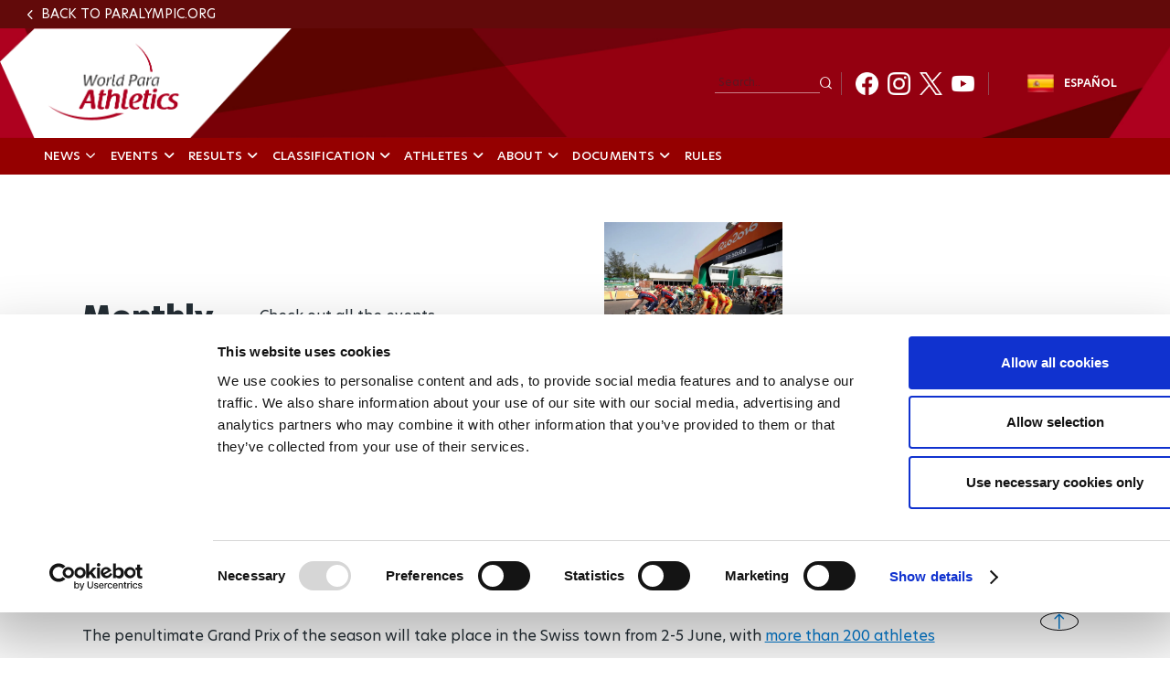

--- FILE ---
content_type: text/html; charset=UTF-8
request_url: https://www.paralympic.org/news/monthly-preview-june-2017
body_size: 18437
content:

















<!DOCTYPE html>
<html lang="en" dir="ltr" prefix="content: http://purl.org/rss/1.0/modules/content/  dc: http://purl.org/dc/terms/  foaf: http://xmlns.com/foaf/0.1/  og: http://ogp.me/ns#  rdfs: http://www.w3.org/2000/01/rdf-schema#  schema: http://schema.org/  sioc: http://rdfs.org/sioc/ns#  sioct: http://rdfs.org/sioc/types#  skos: http://www.w3.org/2004/02/skos/core#  xsd: http://www.w3.org/2001/XMLSchema# ">
  <head>
  
    <!-- Google Consent Mode -->
    <script data-cookieconsent="ignore">
        window.dataLayer = window.dataLayer || [];
        function gtag() {
            dataLayer.push(arguments);
        }
        // GDPR-specific settings
        gtag('consent', 'default', {
            'ad_personalization': 'denied',
            'ad_storage': 'denied',
            'ad_user_data': 'denied',
            'analytics_storage': 'denied',
            'functionality_storage': 'denied',
            'personalization_storage': 'denied',
            'region': [
                'GB','AT','BE','BG','HR','CH','CY','CZ','DK','EE','FI','FR','DE','GR','HU','IE','IT','LV','LT','LU','MT','NL','PL','PT','RO','SK','SI','ES','SE','IS','LI','NO'
            ],
            'wait_for_update': 500,
        });
        // California settings
        gtag('consent', 'default', {
            'ad_personalization': 'granted',
            'ad_storage': 'denied',
            'ad_user_data': 'granted',
            'analytics_storage': 'granted',
            'functionality_storage': 'granted',
            'personalization_storage': 'granted',
            'security_storage': 'granted',
            'region': [
                'US-CA'
            ],
            'wait_for_update': 500,
        });
        // Default settings
        gtag('consent', 'default', {
            'ad_personalization': 'granted',
            'ad_storage': 'granted',
            'ad_user_data': 'granted',
            'analytics_storage': 'granted',
            'functionality_storage': 'granted',
            'personalization_storage': 'granted',
            'security_storage': 'granted',
            'wait_for_update': 500,
        });
        gtag('set', 'ads_data_redaction', true);
        gtag('set', 'url_passthrough', true);
    </script>
    <!-- End Google Consent Mode-->

  <script data-cookieconsent="ignore">(function(w,d,s,l,i){w[l]=w[l]||[];w[l].push({'gtm.start':
    new Date().getTime(),event:'gtm.js'});var f=d.getElementsByTagName(s)[0],
    j=d.createElement(s),dl=l!='dataLayer'?'&l='+l:'';j.async=true;j.src=
    'https://www.googletagmanager.com/gtm.js?id='+i+dl;f.parentNode.insertBefore(j,f);
    })(window,document,'script','dataLayer','GTM-T8PP8RKN');</script>

    <script id="Cookiebot" src="https://consent.cookiebot.com/uc.js" data-cbid="0dd98a29-c6b7-479b-9254-9102a5cbd85f" data-blockingmode="auto" type="text/javascript"></script>
    <script>
      document.addEventListener("DOMContentLoaded", function() {
          // Define the homepage URL (adjust this to your actual homepage URL)
          var homepageUrl = "https://www.paralympic.org/";

          // Get the current page URL
          var currentPageUrl = window.location.href;

          // Check if the current page is the homepage or homepage with query string
          if (currentPageUrl === homepageUrl || currentPageUrl.startsWith(homepageUrl + "?")) {
          } else {
              // On other pages, hide the <section> with the specific ID
              var specificSection = document.getElementById("block-mainipcworldwidepartners");
              var specificSectionIns = document.getElementById("block-institutionalpartners");
              if (specificSection) {
                  specificSection.style.display = "none";
              }

              if (specificSectionIns) {
                  specificSectionIns.style.display = "none";
              }
          }
      });
    </script>
    <meta charset="utf-8" />
<script type="text/plain" async src="https://www.googletagmanager.com/gtag/js?id=G-XXXXXXXXXX" data-cookieconsent="statistics"></script>
<script type="text/plain" data-cookieconsent="statistics">window.dataLayer = window.dataLayer || [];function gtag(){dataLayer.push(arguments)};gtag("js", new Date());// Set to the same value as the web property used on the site
var gaProperty = 'G-6TNCMVEHQ6';gtag("config", "G-XXXXXXXXXX", {"groups":"default","anonymize_ip":true,"allow_ad_personalization_signals":false});</script>
<link rel="canonical" href="https://www.paralympic.org/news/monthly-preview-june-2017" />
<meta itemprop="name" content="Monthly preview: June 2017" />
<meta itemprop="description" content="Check out all the events that will headline this month in Para sport." />
<meta itemprop="image" content="https://www.paralympic.org/sites/default/files/images/161017082604128_1709_CyclingRoad_WagnerMeier_1293.JPG" />
<meta property="og:site_name" content="International Paralympic Committee" />
<meta property="og:type" content="article" />
<meta property="og:url" content="https://www.paralympic.org/news/monthly-preview-june-2017" />
<meta property="og:title" content="Monthly preview: June 2017" />
<meta property="og:description" content="Check out all the events that will headline this month in Para sport." />
<meta property="og:image:url" content="https://www.paralympic.org/sites/default/files/images/161017082604128_1709_CyclingRoad_WagnerMeier_1293.JPG" />
<meta name="twitter:card" content="summary_large_image" />
<meta name="twitter:description" content="Check out all the events that will headline this month in Para sport." />
<meta name="twitter:site" content="@Paralympics" />
<meta name="twitter:title" content="Monthly preview: June 2017" />
<meta name="twitter:creator" content="@Paralympics" />
<meta name="twitter:image:alt" content="Photo published by www.paralympic.org" />
<meta name="twitter:image" content="https://www.paralympic.org/sites/default/files/images/161017082604128_1709_CyclingRoad_WagnerMeier_1293.JPG" />
<meta name="twitter:player:width" content="507" />
<meta name="twitter:player:height" content="266" />
<meta name="Generator" content="Drupal 8 (https://www.drupal.org)" />
<meta name="MobileOptimized" content="width" />
<meta name="HandheldFriendly" content="true" />
<meta name="viewport" content="width=device-width, initial-scale=1.0" />
<script></script>
<script type="application/ld+json">{
    "@context": "https://schema.org",
    "@graph": [
        {
            "@type": "NewsArticle",
            "headline": "Monthly preview: June 2017",
            "name": "Monthly preview: June 2017",
            "description": "Check out all the events that will headline this month in Para sport.",
            "image": {
                "@type": "ImageObject",
                "representativeOfPage": "True",
                "url": "https://www.paralympic.org/sites/default/files/images/161017082604128_1709_CyclingRoad_WagnerMeier_1293.JPG"
            },
            "datePublished": "2019-02-01T11:51:58+0100",
            "dateModified": "2019-02-01T11:51:58+0100",
            "author": {
                "@type": "Person",
                "name": "ipcadmin",
                "url": "https://www.paralympic.org/users/ipcadmin"
            },
            "publisher": {
                "@type": "Organization",
                "@id": "https://www.paralympic.org/news/monthly-preview-june-2017",
                "name": "International Paralympic Committee",
                "url": "https://www.paralympic.org/news/monthly-preview-june-2017",
                "logo": {
                    "@type": "ImageObject",
                    "url": "https://www.paralympic.org/sites/default/files/styles/header_logo/public/2019-10/IPC%20new%20logo%201.jpg?itok=EJB4CZ2R",
                    "width": "80",
                    "height": "80"
                }
            },
            "mainEntityOfPage": "https://www.paralympic.org/news/monthly-preview-june-2017"
        }
    ]
}</script>
<meta name="twitter:card" content="summary_large_image" />
<link rel="shortcut icon" href="/themes/custom/theme_builder/master_page_athletics/favicon.ico" type="image/vnd.microsoft.icon" />
<link rel="revision" href="https://www.paralympic.org/news/monthly-preview-june-2017" />

    <title>Monthly preview: June 2017</title>
    <link rel="stylesheet" media="all" href="/sites/default/files/css/css_skLyHPjxoqawmpLtHS4ExIFsxCq4lu1lnzvnQ6Os1BI.css" />
<link rel="stylesheet" media="all" href="/sites/default/files/css/css_lbFcdqCqmQAQsT3dCVQ16o49XPN9RMTOs88PW1zKLPI.css" />
<link rel="stylesheet" media="print" href="/sites/default/files/css/css_Z5jMg7P_bjcW9iUzujI7oaechMyxQTUqZhHJ_aYSq04.css" />
<link rel="stylesheet" media="all" href="/sites/default/files/css/css_xAMqg-7Izgaynv_mRnjoH3bXULLsonai1LyPxlQnvjU.css" />

    
<!--[if lte IE 8]>
<script src="/sites/default/files/js/js_VtafjXmRvoUgAzqzYTA3Wrjkx9wcWhjP0G4ZnnqRamA.js"></script>
<![endif]-->
<script src="https://connect.facebook.net/fr_FR/sdk.js#xfbml=1&amp;version=v3.2" defer async crossorigin="anonymous"></script>

    <meta name="facebook-domain-verification" content="nh6862aqfd0oqv27ifscuv5etx1ctm" />
    <meta name="google-adsense-account" content="ca-pub-9310705866692537">
    
   
  <script>
      document.addEventListener("DOMContentLoaded", function() {
         
	var raw = document.getElementById("raw-emotions");
      if( raw ){
      var imported = document.createElement('script');
      imported.src = 'https://doh2xi7kxy1sk.cloudfront.net/scripts/iframe_parent.js';
      document.body.append(imported);

      document.getElementById("raw-emotions").innerHTML = '<link rel="stylesheet" type="text/css" href="https://doh2xi7kxy1sk.cloudfront.net/styles/iframe_parent.css"><iframe id="phoria-iframe" src="https://raw-emotions.phoria.com.au" frameborder="0" allow="xr-spatial-tracking fullscreen vr clipboard-write" allowvr="yes" allowfullscreen="yes" ></iframe>';
      }

    });
     
  </script>

  <!-- Facebook SDK -->
  <div id="fb-root"></div>
  <script async defer crossorigin="anonymous" src="https://connect.facebook.net/en_US/sdk.js#xfbml=1&version=v17.0"></script>

  <!-- Twitter SDK -->
  <script async src="https://platform.twitter.com/widgets.js" charset="utf-8"></script>

  <!-- Instagram SDK -->
  <script async src="https://www.instagram.com/embed.js"></script>

  <!-- TikTok SDK -->
  <script async src="https://www.tiktok.com/embed.js"></script>

  </head>
  <body class="layout-no-sidebars path-node page-node-type-story new-site-body news-detail-page" id="page">
  
  <noscript><iframe src="https://www.googletagmanager.com/ns.html?id=GTM-T8PP8RKN"
  height="0" width="0" style="display:none;visibility:hidden"></iframe></noscript>

  <script type="text/javascript">
  window.onload = function() {


      var body = document.body;
      if (document.cookie.indexOf('contrast=high') != -1){
        console.log( document.cookie.indexOf('contrast=high') );
        body.classList.add("highcontrast");
        document.getElementById('contrast-input').checked = true;
        document.getElementById('contrast-input-mobile').checked = true;
        console.log( document.getElementById('contrast-input').checked );

      }else{
        body.classList.remove("highcontrast");
      }
  };
</script>
  <script type="text/javascript">
    var body = document.body;
    if (document.cookie.indexOf('fontsize-zoom=1') != -1){
      body.classList.add('zoom1');
    }else if (document.cookie.indexOf('fontsize-zoom=2') != -1){
      body.classList.add('zoom2'); 
    }else if (document.cookie.indexOf('fontsize-zoom=3') != -1){
      body.classList.add('zoom3');      
    }else{
      body.classList.remove('zoom1', 'zoom2', 'zoom3');
    }

    //if(homepage.classList.contains('path-frontpage')){
      //body.classList.add("beijing-front-page");
    //}

    const homepage = document.querySelector('.layout-no-sidebars');
    if(homepage.classList.contains('new-site-body')){

      var lastScrollTopBeijing = 0;

      // element should be replaced with the actual target element on which you have applied scroll, use window in case of no target element.
      window.addEventListener("scroll", function(){ 
         var st = window.pageYOffset || document.documentElement.scrollTop; 
         if (st > lastScrollTopBeijing){
            // downscroll code
            body.classList.add("header-fixed");
         } 
         if(st == 0){
            // upscroll code
            body.classList.remove("header-fixed");
         }
         lastScrollTopBeijing = st <= 0 ? 0 : st; // For Mobile or negative scrolling
      }, false);
    }
    
    const firstPath = window.location.pathname.split('/')[1];
    
    const firstPathLive = window.location.pathname.split('/')[1];

    const liveListingPath = window.location.pathname.split('/')[2];

    if(firstPath == 'tokyo-2020'){
      body.classList.add("default-tokyo-2020");
    }
	
    if(firstPath == 'raw-emotions'){
      body.classList.add("raw-emotions");
    }
    
    if(firstPath == 'beijing-2022' || liveListingPath == 'beijing-2022'){
      body.classList.add("default-beijing-2022");
      
      var lastScrollTopBeijing = 0;

      // element should be replaced with the actual target element on which you have applied scroll, use window in case of no target element.
      window.addEventListener("scroll", function(){ 
         var st = window.pageYOffset || document.documentElement.scrollTop; 
         if (st > lastScrollTopBeijing){
            // downscroll code
            body.classList.add("beijing-2022-scroll");
         } 
         if(st == 0){
            // upscroll code
            body.classList.remove("beijing-2022-scroll");
         }
	lastScrollTopBeijing = st <= 0 ? 0 : st;
      }, false);
    }
    
    const parasports = window.location.pathname.split('/')[1];
    const parasport = window.location.pathname.split('/')[1];
    const parasport_es_page = window.location.pathname.split('/')[2];
    if(parasports == 'para-sports' || parasport == 'para-sport' || parasport_es_page == 'para-sport'){
      body.classList.add("para-sports-page");
    }
    
    if(firstPath == 'features'){
      body.classList.add("features-page");
    }    
</script>

<script>
// Function to set up a countdown timer for an event
function setupCountdownTimer(eventId, targetDate) {
  // Update the countdown every second
  setInterval(function() {
    // Get the current date and time
    var now = new Date().getTime();

    // Calculate the time remaining
    var distance = targetDate - now;

    // Calculate days remaining
    var days = Math.floor(distance / (1000 * 60 * 60 * 24));

    // Get the countdown element
    var countdownElement = document.querySelector(`#${eventId} .value`);

    if (countdownElement) {
      // Update the countdown element
      countdownElement.textContent = days;

      // If the countdown reaches zero, set the value to zero
      if (distance < 0) {
        countdownElement.textContent = '0';
      }
    } 
  }, 1000);
}

// Set up countdown timers for each event
setupCountdownTimer('countdown-alps', new Date('2030-03-01T18:00:00').getTime());
setupCountdownTimer('countdown-milano', new Date('2026-03-06T18:00:00').getTime());
setupCountdownTimer('countdown-la', new Date('2028-08-15T18:00:00').getTime());

</script>

<!-- JavaScript -->

<script>
document.addEventListener("DOMContentLoaded", function() {
  const featureBtns = document.querySelectorAll('.feature-btn');
  const modal = document.querySelector('.waf-modal');

  if (modal) {
    const modalTitle = modal.querySelector('.modal-title');
    const modalText = modal.querySelector('.modal-text');
    const modalCloseBtn = modal.querySelector('.modal-close-btn');

    // Add click event listener to each feature button
    featureBtns.forEach(function(btn) {
      btn.addEventListener('click', function() {
        // Show the modal by setting its display style to "block"
        modal.style.display = 'flex';
        
        // Set modal content based on data attributes
        if (modalTitle) modalTitle.textContent = btn.getAttribute('data-title');
        if (modalText) modalText.textContent = btn.getAttribute('data-text');
      });
    });

    // Add click event listener to the modal close button
    if (modalCloseBtn) {
      modalCloseBtn.addEventListener('click', function() {
        // Hide the modal by setting its display style to "none"
        modal.style.display = 'none';
      });
    }

    // Add keydown event listener to close the modal on "Escape" key press
    document.addEventListener('keydown', function(event) {
      if (event.key === 'Escape') {
        // Hide the modal by setting its display style to "none"
        modal.style.display = 'none';
      }
    });
  }
});
</script>


<script>
document.addEventListener('DOMContentLoaded', function() {
  var modal = document.getElementById('annual-modal');
  var openModalBtn = document.getElementById('open-modal');
  var closeModalBtn = document.getElementById('close-modal');

  if (openModalBtn) {
    openModalBtn.addEventListener('click', function() {
      if (modal) {
        modal.style.display = 'flex';
      }
    });
  }

  if (closeModalBtn) {
    closeModalBtn.addEventListener('click', function() {
      if (modal) {
        modal.style.display = 'none';
      }
    });
  }

  document.addEventListener('keydown', function(event) {
    if (event.key === 'Escape' && modal) {
      modal.style.display = 'none';
    }
  });
});
</script>

<script>
document.addEventListener('DOMContentLoaded', function() {
  // Handle selection for sports
  const selectSportsElement = document.getElementById('select_sports_1');
  if (selectSportsElement) {
    selectSportsElement.addEventListener('click', function(e) {
      if (e.target.classList.contains('select-btn')) {
        document.getElementById('selected_sports_1').textContent = e.target.textContent;
        document.getElementById('selected_sports_1').dataset.value = e.target.getAttribute('data-value');
        e.target.closest('.waf-select-box').classList.remove('active');
        e.target.closest('.waf-select-box').querySelector('.select-open-btn').setAttribute('aria-expanded', 'false');
      }
    });
  }

  // Handle selection for country
  const selectCountryElement = document.getElementById('select_country_1');
  if (selectCountryElement) {
    selectCountryElement.addEventListener('click', function(e) {
      if (e.target.classList.contains('select-btn')) {
        document.getElementById('selected_country_1').textContent = e.target.textContent;
        document.getElementById('selected_country_1').dataset.value = e.target.getAttribute('data-value');
        e.target.closest('.waf-select-box').classList.remove('active');
        e.target.closest('.waf-select-box').querySelector('.select-open-btn').setAttribute('aria-expanded', 'false');
      }
    });
  }

  // Handle search button click
  const searchSubmitElement = document.getElementById('search_submit_1');
   if (searchSubmitElement) {
    searchSubmitElement.addEventListener('click', function() {
      const selectedSport = document.getElementById('selected_sports_1').dataset.value;
      const selectedCountry = document.getElementById('selected_country_1').dataset.value;
      const searchTerm = document.getElementById('input_search_1').value.trim();

      if (!selectedSport || !selectedCountry || !searchTerm) {
        alert('Please make sure all fields are filled in.');
        return;
      }
    
      const url = `https://www.globaldro.com/query2?userType=1&countryCode=${selectedCountry}&preferredLanguage=en&sport=${selectedSport}&searchTerm=${encodeURIComponent(searchTerm)}`;
      window.open(url, '_blank');
    });
   }
});
</script>
<script>
 document.addEventListener('DOMContentLoaded', function() {

  // Handle selection for sports filter 2
  const selectSports2Element = document.getElementById('select_sports_2');
  if (selectSports2Element) {
    selectSports2Element.addEventListener('click', function(e) {
      if (e.target.classList.contains('select-btn')) {
        document.getElementById('selected_sports_2').textContent = e.target.textContent;
        document.getElementById('selected_sports_2').dataset.value = e.target.getAttribute('data-value');
        e.target.closest('.waf-select-box').classList.remove('active');
        e.target.closest('.waf-select-box').querySelector('.select-open-btn').setAttribute('aria-expanded', 'false');
      }
    });
  }

  // Handle selection for country filter 2
    const selectCountry2Element = document.getElementById('select_country_2');
  if (selectCountry2Element) {
    selectCountry2Element.addEventListener('click', function(e) {
      if (e.target.classList.contains('select-btn')) {
        document.getElementById('selected_country_2').textContent = e.target.textContent;
        document.getElementById('selected_country_2').dataset.value = e.target.getAttribute('data-value');
        e.target.closest('.waf-select-box').classList.remove('active');
        e.target.closest('.waf-select-box').querySelector('.select-open-btn').setAttribute('aria-expanded', 'false');
      }
    });
  }

    // Handle search button click for filter 2
  const searchSubmit2Element = document.getElementById('search_submit_2');
  if (searchSubmit2Element) {
    searchSubmit2Element.addEventListener('click', function() {
      const selectedSport = document.getElementById('selected_sports_2').dataset.value;
      let selectedCountry = document.getElementById('selected_country_2').dataset.value;
      const searchTerm = document.getElementById('input_search_2').value.trim();


      if (!selectedSport || !searchTerm || !selectedCountry) {
        alert('Please make sure all fields are filled in.');
        return;
      }

      selectedCountry = 'US';


      const url = `https://www.globaldro.com/query2?userType=1&countryCode=${selectedCountry}&preferredLanguage=en&sport=${selectedSport}&searchTerm=${encodeURIComponent(searchTerm)}`;
      window.open(url, '_blank');
    });
  }
    
  });
</script>

<script>
document.addEventListener('DOMContentLoaded', function () {
    // Get all tab elements
    const tabs = document.querySelectorAll('.tabs .tab-name');
    const tabContainers = document.querySelectorAll('.tab-container-wrap');

    // Function to handle tab switching
    function switchTab() {
        // Remove the 'tab-active' class from all tabs
        tabs.forEach(tab => tab.classList.remove('tab-active'));

        // Add the 'tab-active' class to the clicked tab
        this.classList.add('tab-active');

        // Get the data attribute to identify the corresponding container
        const tabType = this.classList.contains('tab-paralympic') ? 'paralympic' : 'recognized';

        // Show the corresponding container and hide others
        tabContainers.forEach(container => {
            if (container.classList.contains(tabType)) {
                container.classList.add('tab-container-wrap-active');
            } else {
                container.classList.remove('tab-container-wrap-active');
            }
        });
    }

    // Add click event listeners to all tabs
    tabs.forEach(tab => {
        tab.addEventListener('click', switchTab);
    });
});

</script>
  <script type="text/plain" data-cookieconsent="statistics">
    !function(e,t,n,s,u,a){e.twq||(s=e.twq=function(){s.exe?s.exe.apply(s,arguments):s.queue.push(arguments);
    },s.version='1.1',s.queue=[],u=t.createElement(n),u.async=!0,u.src='//static.ads-twitter.com/uwt.js',
    a=t.getElementsByTagName(n)[0],a.parentNode.insertBefore(u,a))}(window,document,'script');
    // Insert Twitter Pixel ID and Standard Event data below
    twq('init','o4sr5');
    twq('track','PageView');
  </script>

  <script type="text/plain" data-cookieconsent="statistics">
		!function (w, d, t) {
		  w.TiktokAnalyticsObject=t;var ttq=w[t]=w[t]||[];ttq.methods=["page","track","identify","instances","debug","on","off","once","ready","alias","group","enableCookie","disableCookie"],ttq.setAndDefer=function(t,e){t[e]=function(){t.push([e].concat(Array.prototype.slice.call(arguments,0)))}};for(var i=0;i<ttq.methods.length;i++)ttq.setAndDefer(ttq,ttq.methods[i]);ttq.instance=function(t){for(var e=ttq._i[t]||[],n=0;n<ttq.methods.length;n++
)ttq.setAndDefer(e,ttq.methods[n]);return e},ttq.load=function(e,n){var i="https://analytics.tiktok.com/i18n/pixel/events.js";ttq._i=ttq._i||{},ttq._i[e]=[],ttq._i[e]._u=i,ttq._t=ttq._t||{},ttq._t[e]=+new Date,ttq._o=ttq._o||{},ttq._o[e]=n||{};n=document.createElement("script");n.type="text/javascript",n.async=!0,n.src=i+"?sdkid="+e+"&lib="+t;e=document.getElementsByTagName("script")[0];e.parentNode.insertBefore(n,e)};
		
		  ttq.load('CDH5F2RC77U1SIT04O4G');
		  ttq.page();
		}(window, document, 'ttq');
	</script>
        <div role="navigation" aria-label="skip-link">
        <a href="#main-content" class="visually-hidden focusable skip-link">
          Skip to main content
        </a>
    </div>
    
      <div class="dialog-off-canvas-main-canvas" data-off-canvas-main-canvas>
      <header class="content-header clearfix">
    <div class="layout-container">
		          <div class="clearfix region region-header">
    
					


<section id="block-headerathletics" class="block block-block-content block-block-content962d5526-5e9f-4ede-acea-c14227fdd074 clearfix apes-header-block template1 world-para-sport">
  
      
     
    <div class="layout-Container">

      <div class="header-back-url-container">
            <div class="header-back-url">
              
            <div class="field field--name-field-header-back-url field--type-link field--label-hidden field__item"><a href="/">Back to paralympic.org</a></div>
      
            </div>
      </div>

      <div class="header-site" style="background-image:url(/sites/default/files/2021-06/2019_02%20Website%20headers_Red%20BG_4.jpg)">
        <div class="header-elements">
          
          <div class="logo-site test">
            <div class="content-logo-site">
              <a tabindex="0" href="/athletics">
                <article aria-label="World-Para-Athletics-header-logo" class="media media--type-image media--view-mode-banner-original-image">
  
      
            <div class="field field--name-field-media-image field--type-image field--label-hidden field__item">    <img  src="/sites/default/files/2021-06/2019_02%20Website%20headers_ATHL.png" width="653" height="246" alt="World-Para-Athletics-header-logo" typeof="foaf:Image" />

</div>
      
  </article>

              </a>
            </div>
          </div>

          

          <div class="top-menu">
            <div class="actions-top-menu">
                <div class="top-menu-first">

                      <div class="language">
                        		<div role="navigation" class="block block-language block-language-blocklanguage-interface">
	  
	  	  
	  		<div class="content">
		  <ul class="language-switcher-language-url"><li hreflang="en" data-drupal-link-system-path="node/64570" class="en is-active"><span><a href="/news/monthly-preview-june-2017" class="language-link is-active" hreflang="en" data-drupal-link-system-path="node/64570">English</a></span></li><li hreflang="es" data-drupal-link-system-path="node/64570" class="es"><span><a href="/es/node/64570" class="language-link" hreflang="es" data-drupal-link-system-path="node/64570">Español</a></span></li></ul>
		</div>
	  	</div>

                      </div>

                                            <!-- <div class="font-size">
                        
                          <a href="#" class="bigger" title="#" tabindex="0"><span class="black" id="id_img_font_size_bigger" alt="" title="Bigger" src=""></span></a>
                          <a href="#" class="smaller" title="#" tabindex="0"><span class="black" id="id_img_font_size_smaller" alt="" title="Smaller" src=""></span></a>

                      </div> -->
                      
                                                                  
                </div>

                <div class="top-menu-second">

                                        <div class="search">
                      <div role="search" class="block block-search container-inline">
  
    
      <div class="content container-inline">
      <form class="search-block-form search-form" data-drupal-selector="search-block-form" action="/search/node" method="get" id="search-block-form" accept-charset="UTF-8">
  <div class="js-form-item form-item js-form-type-search form-type-search js-form-item-keys form-item-keys form-no-label">
      <label for="edit-keys" class="visually-hidden">Search</label>
        <input title="Enter the terms you wish to search for." data-drupal-selector="edit-keys" type="search" id="edit-keys" name="keys" value="" size="15" maxlength="128" class="form-search" aria-label="input edit-keys" />

        </div>
<div data-drupal-selector="edit-actions" class="form-actions js-form-wrapper form-wrapper" id="edit-actions"><input class="search-form__submit button js-form-submit form-submit" data-drupal-selector="edit-submit" type="submit" id="edit-submit" value="Search" aria-label="input edit-submit" />
</div>

</form>

    </div>
  </div>

                    </div>
                                        <div class="social">
                      
            <div class="field field--name-field-header-social-menu field--type-apes-menu-field field--label-hidden field__item">
              <ul class="clearfix menu social">
                    <li class="social-item">

              <a href="https://www.facebook.com/ParaAthletics" title="Facebook" target="_blank">
            <img  alt="Facebook icon" src="/sites/default/files/public%3A//menu_image/2021-06/FB_White_0.png" typeof="foaf:Image" />

          
          Facebook
        </a>
                  </li>
                <li class="social-item">

              <a href="https://www.instagram.com/ParaAthletics/" title="Instagram" target="_blank">
            <img  alt="Instagram icon" src="/sites/default/files/public%3A//menu_image/2021-06/Insta_White_0.png" typeof="foaf:Image" />

          
          Instagram
        </a>
                  </li>
                <li class="social-item">

              <a href="https://twitter.com/ParaAthletics" title="Twitter" target="_blank">
            <img  alt="Twitter icon" src="/sites/default/files/public%3A//menu_image/2023-11/Twitter-Logo-1.png" typeof="foaf:Image" />

          
          Twitter
        </a>
                  </li>
                <li class="social-item">

              <a href="https://www.youtube.com/user/ParalympicSportTV" title="Youtube" target="_blank">
            <img  alt="Youtube icon" src="/sites/default/files/public%3A//menu_image/2021-06/Youtube_White_0.png" typeof="foaf:Image" />

          
          Youtube
        </a>
                  </li>
        </ul>
  

</div>
      
                    </div>
                </div>

            </div>
          </div>
        </div>
        
      </div>
      <div class="menu-header">
        

                <div class="header-menu-container-with-back">
                      
            <div class="field field--name-field-header-menu field--type-apes-menu-field field--label-hidden field__item">
<nav class="megamenu" aria-label="navigation megamenu">
  <button class="accessible-megamenu-toggle" aria-expanded="false" aria-pressed="false" aria-controls="accessible-megamenu-1539243849356-6">
    <span class="sr-only">Toggle Navigation</span>
    <span></span><span></span><span></span>
  </button>
  
  <div class="header-block-items">

      <div class="actions-mobile">
          <div class="language">
            		<div role="navigation" class="block block-language block-language-blocklanguage-interface">
	  
	  	  
	  		<div class="content">
		  <ul class="language-switcher-language-url"><li hreflang="en" data-drupal-link-system-path="node/64570" class="en is-active"><span><a href="/news/monthly-preview-june-2017" class="language-link is-active" hreflang="en" data-drupal-link-system-path="node/64570">English</a></span></li><li hreflang="es" data-drupal-link-system-path="node/64570" class="es"><span><a href="/es/node/64570" class="language-link" hreflang="es" data-drupal-link-system-path="node/64570">Español</a></span></li></ul>
		</div>
	  	</div>

          </div>
                </div>

  </div>

            <ol class="clearfix menu accessible-megamenu js-accessible-megamenu nav-menu js-nav-menu">
        <li class="accessible-megamenu-top-nav-item nav-item">
          <div class="search sub-nav" role="region" aria-label="mobile search form" aria-expanded="false" aria-hidden="true">
            <form action="/search/node">
              <div class="content-search-header">
                <!-- input type="text" value="Search" -->
				<input placeholder="Search" title="Enter the terms you wish to search for." data-drupal-selector="edit-keys" type="search" id="edit-keys--2" name="keys" value="" maxlength="128">
				<input type="submit" class="visually-hidden"/>
                <i class="fas fa-search"></i>
              </div>
            </form>
          </div>
        </li>
                        <li  class="menu-item menu-item--expanded accessible-megamenu-top-nav-item nav-item"> 
          <h2><a href="/athletics/news" role="button" aria-expanded="false" tabindex="0" class="" id="accessible-megamenu-parent-1">NEWS <i class="" aria-hidden="true"></i></a></h2>
              </li>
                        <li  class="menu-item menu-item--expanded accessible-megamenu-top-nav-item nav-item"> 
          <h2><a href="/athletics/events" role="button" aria-expanded="false" tabindex="0" class="" id="accessible-megamenu-parent-2">EVENTS <i class="fa fa-angle-down" aria-hidden="true"></i></a></h2>
                    <div class="cols-4 accessible-megamenu-panel " role="region" aria-expanded="false" aria-hidden="true" arial-labelledby="accessible-megamenu-parent-2">
			
                         
		<h3><a href="/athletics/events" data-drupal-link-system-path="node/83387">EVENTS</a></h3>
	      <ol class="menu-level1 ">
                        <li  class="menu-item menu-item-level1">
          <span class=menu-item-level1><a href="/athletics/events/bids" data-drupal-link-system-path="node/341180">Be a Host!</a></span>
		         </li>
        </ol>
  
			  
			</div>
              </li>
                        <li  class="menu-item menu-item--expanded accessible-megamenu-top-nav-item nav-item"> 
          <h2><a href="/athletics/results" role="button" aria-expanded="false" tabindex="0" class="" id="accessible-megamenu-parent-3">RESULTS <i class="fa fa-angle-down" aria-hidden="true"></i></a></h2>
                    <div class="cols-4 accessible-megamenu-panel " role="region" aria-expanded="false" aria-hidden="true" arial-labelledby="accessible-megamenu-parent-3">
			
                         
		<h3><a href="/athletics/results" data-drupal-link-system-path="node/83594">RESULTS</a></h3>
	      <ol class="menu-level1 ">
                        <li  class="menu-item menu-item-level1">
          <span class=menu-item-level1><a href="/athletics/records" data-drupal-link-system-path="node/83585">RECORDS</a></span>
		         </li>
                        <li  class="menu-item menu-item-level1">
          <span class=menu-item-level1><a href="/athletics/rankings" data-drupal-link-system-path="node/83600">RANKINGS</a></span>
		         </li>
        </ol>
  
			  
			</div>
              </li>
                        <li  class="menu-item menu-item--expanded accessible-megamenu-top-nav-item nav-item"> 
          <h2><a href="/athletics/classification" role="button" aria-expanded="false" tabindex="0" class="" id="accessible-megamenu-parent-4">CLASSIFICATION <i class="fa fa-angle-down" aria-hidden="true"></i></a></h2>
                    <div class="cols-4 accessible-megamenu-panel " role="region" aria-expanded="false" aria-hidden="true" arial-labelledby="accessible-megamenu-parent-4">
			
                         
		<h3><a href="/athletics/classification" data-drupal-link-system-path="node/79846">CLASSIFICATION</a></h3>
	      <ol class="menu-level1 ">
                        <li  class="menu-item menu-item-level1">
          <span class=menu-item-level1><a href="/athletics/classified-athletes" data-drupal-link-system-path="node/86976">CLASSIFIED ATHLETES</a></span>
		         </li>
                        <li  class="menu-item menu-item-level1">
          <span class=menu-item-level1><a href="/athletics/classification/evaluation-opportunities" data-drupal-link-system-path="node/79675">EVALUATION OPPORTUNITIES</a></span>
		         </li>
                        <li  class="menu-item menu-item-level1">
          <span class=menu-item-level1><a href="/athletics/classification/bac-decisions" data-drupal-link-system-path="node/325099">BAC DECISIONS</a></span>
		         </li>
        </ol>
  
			  
			</div>
              </li>
                        <li  class="menu-item menu-item--expanded accessible-megamenu-top-nav-item nav-item"> 
          <h2><a href="/athletics/athletes" role="button" aria-expanded="false" tabindex="0" class="" id="accessible-megamenu-parent-5">ATHLETES <i class="fa fa-angle-down" aria-hidden="true"></i></a></h2>
                    <div class="cols-4 accessible-megamenu-panel " role="region" aria-expanded="false" aria-hidden="true" arial-labelledby="accessible-megamenu-parent-5">
			
                         
		<h3><a href="/athletics/athletes" data-drupal-link-system-path="node/255924">ATHLETES</a></h3>
	      <ol class="menu-level1 ">
                        <li  class="menu-item menu-item-level1">
          <span class=menu-item-level1><a href="/athletics/athlete-reps" data-drupal-link-system-path="node/86979">ATHLETE REPRESENTATIVES</a></span>
		         </li>
        </ol>
  
			  
			</div>
              </li>
                        <li  class="menu-item menu-item--expanded accessible-megamenu-top-nav-item nav-item"> 
          <h2><a href="/athletics/about" role="button" aria-expanded="false" tabindex="0" class="" id="accessible-megamenu-parent-6">ABOUT <i class="fa fa-angle-down" aria-hidden="true"></i></a></h2>
                    <div class="cols-4 accessible-megamenu-panel " role="region" aria-expanded="false" aria-hidden="true" arial-labelledby="accessible-megamenu-parent-6">
			
                         
		<h3><a href="/athletics/about" data-drupal-link-system-path="node/79807">ABOUT</a></h3>
	      <ol class="menu-level1 ">
                        <li  class="menu-item menu-item-level1">
          <span class=menu-item-level1><a href="/athletics/contacts" data-drupal-link-system-path="node/79810">CONTACTS</a></span>
		         </li>
                        <li  class="menu-item menu-item-level1">
          <span class=menu-item-level1><a href="/athletics/antidoping" data-drupal-link-system-path="node/79828">ANTI-DOPING</a></span>
		         </li>
                        <li  class="menu-item menu-item-level1">
          <span class=menu-item-level1><a href="/athletics/officials" data-drupal-link-system-path="node/79822">OFFICIALS</a></span>
		         </li>
        </ol>
  
			  
			</div>
              </li>
                        <li  class="menu-item menu-item--expanded accessible-megamenu-top-nav-item nav-item"> 
          <h2><a href="/athletics/documents" role="button" aria-expanded="false" tabindex="0" class="" id="accessible-megamenu-parent-7">DOCUMENTS <i class="fa fa-angle-down" aria-hidden="true"></i></a></h2>
                    <div class="cols-4 accessible-megamenu-panel " role="region" aria-expanded="false" aria-hidden="true" arial-labelledby="accessible-megamenu-parent-7">
			
                         
		<h3><a href="/athletics/documents" data-drupal-link-system-path="node/86994">DOCUMENTS</a></h3>
	      <ol class="menu-level1 ">
                        <li  class="menu-item menu-item-level1">
          <span class=menu-item-level1><a href="/athletics/classification-rules" data-drupal-link-system-path="node/315073">CLASSIFICATION</a></span>
		         </li>
                        <li  class="menu-item menu-item-level1">
          <span class=menu-item-level1><a href="/athletics/technical-information" data-drupal-link-system-path="node/315076">TECHNICAL INFORMATION</a></span>
		         </li>
        </ol>
  
			  
			</div>
              </li>
                        <li  class="menu-item accessible-megamenu-top-nav-item nav-item"> 
          <h2><a href="/athletics/rules" role="button" aria-expanded="false" tabindex="0" class="" id="accessible-megamenu-parent-8">RULES <i class="" aria-hidden="true"></i></a></h2>
              </li>
        </ol>
  

</nav>


</div>
      
          </div>
          
      </div>

      <div class="claim_web">
            <a tabindex="0" href="/athletics" style="font-size: 1.7rem;color: black;">
            	  
            </a>
      </div>


              </div>
            </section>

	


  </div>
     </div>
  </header>
  
  <section class="main-content">
      <main class="page-content clearfix" role="main">
          <div class="region region-content">
    <div data-drupal-messages-fallback class="hidden"></div>
		<div id="block-master-page-athletics-content" class="block block-system block-system-main-block">
	  
	  	  
	  		<div class="content">
		  
<article about="/news/monthly-preview-june-2017" aria-label="story Monthly preview: June 2017" class="node node--type-story node--view-mode-full clearfix final-content-type-story">
  <header>
    
    
      </header>
  <div class="node__content clearfix waf-detail" id="main-content">
    <div class="top_story">
			          <h1 class="node-title"><span class="field field--name-title field--type-string field--label-hidden">Monthly preview: June 2017</span>
</h1>
      
	  					<span class="node_subtitle">Check out all the events that will headline this month in Para sport.</span>
        	  			  <span class="node_contact_date">01 Jun 2017</span>
			                 		<div class="block block-social-media block-social-sharing-block">
	  
	  	  
	  		<div class="content">
		  
<div class="social-media-sharing">
      <ul class="">
              	      <li>
        <a target="_blank" class="facebook-share share" href="http://www.facebook.com/share.php?u=https://www.paralympic.org/news/monthly-preview-june-2017&amp;title=Monthly preview: June 2017" title="Facebook">
                      <img alt="Facebook" src="https://www.paralympic.org/modules/contrib/social_media/icons/facebook_share.svg" />
                  </a>

      </li>
	 
          	      <li>
        <a target="_blank" class="twitter share" href="https://twitter.com/intent/tweet?url=https://www.paralympic.org/news/monthly-preview-june-2017&amp;status=Monthly preview: June 2017+https://www.paralympic.org/news/monthly-preview-june-2017" title="Twitter">
                      <img alt="Twitter" src="https://www.paralympic.org/modules/contrib/social_media/icons/twitter.svg" />
                  </a>

      </li>
	 
          	      <li>
        <a class="email share" href="mailto:?subject=IPC site Monthly preview: June 2017&amp;body=Check out this site https://www.paralympic.org/news/monthly-preview-june-2017" title="Email">
                      <img alt="Email" src="https://www.paralympic.org/modules/contrib/social_media/icons/email.svg" />
                  </a>

      </li>
	 
        <li><a href="http://www.instagram.com/?url=https://www.paralympic.org/news/monthly-preview-june-2017" target="_blank" tabindex="0"><img alt="Instagram" title="Instagram" src="/themes/custom/theme_builder/master_page_athletics/images/social/instagram.png" /></a></li>
	    
  </ul>
</div>


		</div>
	  	</div>
  
	 
	  	  			  <article aria-label="Cycling Road - Rio 2016 " class="media media--type-image media--view-mode-main-story">
  
      
  <div class="field field--name-field-media-image field--type-image field--label-visually_hidden">
    <div class="field__label visually-hidden">Imagen</div>
              <div class="field__item">    <picture>
    <source type="image/webp" srcset="/sites/default/files/styles/large_original/public/images/161017082604128_1709_CyclingRoad_WagnerMeier_1293.webp">
    <img src="/sites/default/files/styles/large_original/public/images/161017082604128_1709_CyclingRoad_WagnerMeier_1293.JPG?itok=oetfti4W" width="1200" height="800" alt="Cycling Road at the Rio 2016 Paralympic Games." title="Cycling Road - Rio 2016 " typeof="foaf:Image" class="image-style-large-original" loading="lazy" />
  </source></picture>


</div>
          </div>

            <div class="clearfix text-formatted field field--name-field-image-caption field--type-text field--label-hidden field__item"><p>Cycling Road at the Rio 2016 Paralympic Games.</p>
</div>
      
<div class="field field--name-field-image-mmcontact field--type-text field--label-hidden"> ⒸWagner Meier for the IPC</div>

  </article>

			  
	  		<span class="node_story_contact">By IPC</span>
	  	</div>
    <div class="bottom_story">
	  	    
            <div class="clearfix text-formatted field field--name-field-story-body field--type-text-long field--label-hidden field__item"><p><b>Nottwil 2017 World Para Athletics Grand Prix</b></p>

<p>The penultimate Grand Prix of the season will take place in the Swiss town from 2-5 June, with <a href="https://www.paralympic.org/news/preview-nottwil-world-para-athletics-grand-prix" target="_blank">more than 200 athletes from 29 countries competing</a>.</p>

<p><b>Berlin 2017 World Para Athletics Grand Prix </b></p>

<p>Some of the world´s best track and field athletes will fly to Berlin, Germany, to <a href="https://www.paralympic.org/athletics/grand-prix-2017" target="_blank">compete in the last major event</a> before the London 2017 World Para Athletics Championships, between 17-18 June.</p>

<p><b>IWAS Wheelchair Fencing World Cup</b></p>

<p>Warsaw, Poland, will stage the third World Cup of the year between 28 June-3 July.</p>

<p><b>UCI Para Cycling Road World Cup</b></p>

<p>The last UCI Para Cycling Road World Cup of the year <a href="http://www.uci.ch/para-cycling/ucievents/2017-para-cycling-uci-para-cycling-world-cup/374847017/" target="_blank">will take place in Emmen, the Netherlands, from 30 June-2 July</a>.</p>

<p><b>World Para Swimming World Series</b></p>

<p>Brazil’s multiple-Paralympic champion Daniel Dias, USA’s Rio 2016 triple gold medallist McKenzie Coan and Canada´s Paralympic champion Katarina Roxon will be some of the big names competing in the <a href="https://www.paralympic.org/swimming/world-series-2017" target="_blank">penultimate World Series of 2017 in Indianapolis, USA, from 9-11 June</a>.</p>

<p><b>Roland Garros</b></p>

<p>The world´s best wheelchair tennis players will head to Paris, France, to participate in the second Grand Slam of the year from 8-10 June.</p>

<p><b>IWBF European Championships - Division A </b></p>

<p>The continental wheelchair basketball competition will be held in Tenerife, Spain, with 13 men´s and six women´s teams competing from 21-30 June.</p>

<p><b>IWRF European Championship - Division A</b></p>

<p>The top eight European teams will face-off in the continent´s <a href="http://www.iwrf.com/" target="_blank">most important wheelchair rugby competition in Koblenz, Germany, from 24 June-2 July</a>.</p>

<p><b>IWBF U23 World Championships </b></p>

<p>The international competition for junior male wheelchair basketball players will return to Toronto, Canada, <a href="http://www.wheelchairbasketball.ca/2017u23wwbc/home/" target="_blank">after 20 years, and will take place from 8-16 June</a>.</p>

<p><b>Para Table Tennis Spanish Open</b></p>

<p>El Prat de Llobregat, Spain will receive players from 19 countries between 7-11 June. <a href="http://www.ipttc.org/calendar/2017/Spain/Player%20list_Spain_02.pdf" target="_blank">Full entry list can be found online</a>.</p>

<p><b>Para Table Tennis Bayreuth Open</b></p>

<p>The German town will stage the event from 13-18 June.</p>

<p><b>World Rowing Cup II</b></p>

<p>Five men’s and women’s Para rowing categories <a href="http://www.worldrowing.com/events/2017-world-rowing-cup-ii/event-information" target="_blank">will be contested in Poznan, Poland, between 16-18 June</a>.</p>

<p><b>Para Dance Mainhatten Cup</b></p>

<p>For the second straight year, Frankfurt, Germany, will host dancers for the Mainhatten Cup from 17-18 June.</p>

<p><b>Peikang Para Dance Sport Open</b></p>

<p>The city in Chinese Taipei will host the fourth Para Dance Sport competition of the year, between 24-25 June.</p>

<p><b>Austria Open </b></p>

<p>The Para taekwondo event will take place in Vienna, Austria, between 17-18 June.</p>

<p><b>Irish International 2017</b></p>

<p>The Para badminton season will continue in Dublin, Ireland, <a href="http://bwfcorporate.com/para-badminton/calendar/" target="_blank">with the Irish International from 20-25 June</a>.</p>
</div>
      
	  
	            

	  		<div class="related-topics">
			<h2>Related Topics</h2>
            <div class="content-tags">
								  						<a href="/related/stories/3112/Athletics">
						<div class="tag">Athletics</div>
					</a>
								  						<a href="/related/stories/3145/Wheelchair Basketball">
						<div class="tag">Wheelchair Basketball</div>
					</a>
								  						<a href="/related/stories/3133/Swimming">
						<div class="tag">Swimming</div>
					</a>
								  						<a href="/related/stories/3157/Wheelchair Tennis">
						<div class="tag">Wheelchair Tennis</div>
					</a>
								  						<a href="/related/stories/3130/Cycling">
						<div class="tag">Cycling</div>
					</a>
				            </div>
		</div>
	  
	      </div>
  </div>
</article>


		</div>
	  	</div>

  </div>

      </main>
  </section>

  <footer class="content-footer">
    <div class="layout-container">
      <div class="footer-first">
        
      </div>
      <div class="footer-second">
        
      </div>
    </div>
    <div class="layout-container">
      <div class="footer-main">
          <div class="region region-footer-fifth">
    	
						<section id="block-athleticsfooter" class="block block-block-content block-block-content14510711-ee45-4d85-8697-d3384713cbf1 clearfix apes-footer template1">
	
		
																																						
		<div class="footer-middle-wrap">
			<div class="footer-section-wrap">
				<div class="footer-logo">
					<a href="/" title="World Para Athletics logo" class="footer-logo-link">
						<img src="/sites/default/files/2021-06/World-Para-Athletics%20%281%29.png" alt="World Para Athletics logo" class="image" loading='lazy'/>
					</a>
					<!-- Add below if link not needed on logo -->
					<!-- <img src="/static-assets/images/client/ipc-logo-white.svg?v=" alt="IPC logo" class="image"/> -->
				</div>
				<div class="footer-middle-content">
					<h3 class="title">Official website of World Para Athletics</h3>
					<address class="address">
						<a href="https://maps.app.goo.gl/8V6Gx4LPVTLU6BdJA" class="address-link" target="_blank" title="Our Address">
							Dahlmanstr 2, 53113 Bonn, Germany
						</a>
					</address>
					<ul class="contact-list">
						<li class="contact-item">
							<a href="mailto:info@paralympic.org" class="contact-text" title="Telephone">info@worldparaathletics.org</a>
						</li>
						<li class="contact-item">
							<a href="tel:+49 228 2097 200" class="contact-text" title="Telephone">+49 228 2097 200</a>
						</li>
						<li class="contact-item">
							<a href="tel:+49 228 2097 209" class="contact-text" title="Fax number">+49 228 2097 209</a>
						</li>
					</ul>
				</div>
				<div class="footer-social-wrap">
					<ul class="social-list" role="navigation">
						<li class="social-item social-item-facebook">
							<a href="https://www.facebook.com/paralympics" class="social-link" title="Facebook" target="_blank">
								<span class="social-text">Facebook</span>
							</a>
						</li>
						<li class="social-item social-item-instagram">
							<a href="https://www.instagram.com/Paralympics/" class="social-link" title="Instagram" target="_blank">
								<span class="social-text">Instagram</span>
							</a>
						</li>
						<li class="social-item social-item-twitter">
							<a href="https://twitter.com/Paralympics" class="social-link" title="Twitter" target="_blank">
								<span class="social-text">Twitter</span>
							</a>
						</li>
						<li class="social-item social-item-youtube">
							<a href="https://www.youtube.com/user/ParalympicSportTV" class="social-link" title="Youtube" target="_blank">
								<span class="social-text">Youtube</span>
							</a>
						</li>
						<li class="social-item social-item-tiktok">
							<a href="https://www.tiktok.com/@paralympics?lang=en" target="_blank" class="social-link" title="Tiktok">
								<span class="social-text">Tiktok</span>
							</a>
						</li>
					</ul>
				</div>
			</div>
		</div>
		<div class="footer-bottom-wrap">
			<div class="footer-section-wrap">
									<ul class="nav-list" role="navigation">
																											<li class="nav-item">
								<a href="/ipc" class="nav-item-link" title="About the IPC" target="_blank">
									<span class="nav-item-text">About the IPC</span>
								</a>
							</li>
																											<li class="nav-item">
								<a href="/media-office" class="nav-item-link" title="Media" target="_blank">
									<span class="nav-item-text">Media</span>
								</a>
							</li>
																											<li class="nav-item">
								<a href="/imprint" class="nav-item-link" title="Imprint" target="_blank">
									<span class="nav-item-text">Imprint</span>
								</a>
							</li>
																											<li class="nav-item">
								<a href="/privacy-policy" class="nav-item-link" title="Privacy Policy &amp; Terms and Conditions" target="_blank">
									<span class="nav-item-text">Privacy Policy &amp; Terms and Conditions</span>
								</a>
							</li>
																											<li class="nav-item">
								<a href="/cookie-declaration" class="nav-item-link" title="Cookie Declaration" target="_blank">
									<span class="nav-item-text">Cookie Declaration</span>
								</a>
							</li>
																											<li class="nav-item">
								<a href="/careers" class="nav-item-link" title="Careers" target="_blank">
									<span class="nav-item-text">Careers</span>
								</a>
							</li>
											</ul>
							</div>
		</div>
		<div class="footer-common-wrap">
			<div class="scroll-top">
				<a href="#" class="scroll-top-btn" title="Go to top of page" role="button" aria-label="Go to top of page"></a>
			</div>
			<div class="accessibility-wrap">
				<a href="#" class="accessibility-link" title="Go to header" aria-label="Go to header" role="button">Go to header</a>
				<a href="#" class="accessibility-link" title="Go to page content" aria-label="Go to page content" role="button">Go to page content</a>
				<a href="#si-footer" class="accessibility-link" title="Go to footer" aria-label="Go to footer" role="button">Go to footer</a>
			</div>
		</div>

	</section>

	


  </div>

      </div>
    </div>
  </footer>

  </div>

    
    <script type="application/json" data-drupal-selector="drupal-settings-json">{"path":{"baseUrl":"\/","scriptPath":null,"pathPrefix":"","currentPath":"node\/64570","currentPathIsAdmin":false,"isFront":false,"currentLanguage":"en"},"pluralDelimiter":"\u0003","suppressDeprecationErrors":true,"apes_google_analytics":{"code":null},"google_analytics":{"account":"G-XXXXXXXXXX","trackOutbound":true,"trackMailto":true,"trackDownload":true,"trackDownloadExtensions":"7z|aac|arc|arj|asf|asx|avi|bin|csv|doc(x|m)?|dot(x|m)?|exe|flv|gif|gz|gzip|hqx|jar|jpe?g|js|mp(2|3|4|e?g)|mov(ie)?|msi|msp|pdf|phps|png|ppt(x|m)?|pot(x|m)?|pps(x|m)?|ppam|sld(x|m)?|thmx|qtm?|ra(m|r)?|sea|sit|tar|tgz|torrent|txt|wav|wma|wmv|wpd|xls(x|m|b)?|xlt(x|m)|xlam|xml|z|zip","trackDomainMode":1},"statistics":{"data":{"nid":"64570"},"url":"\/core\/modules\/statistics\/statistics.php"},"ajaxTrustedUrl":{"\/search\/node":true},"languageswitcher":{"active_language":"en"},"user":{"uid":0,"permissionsHash":"0359d056b106f412e9986a2101afe3b11a35338df08a3a7b4dfebac637e9d251"}}</script>
<script src="/sites/default/files/js/js_BZNsmom6hD5MdsQPs604zvJimS4dDNOmmLX5mEsDljc.js"></script>
<script src="/modules/custom/apes_google_analytics/js/tracking_code.js?v=1.x" type="text/plain" data-cookieconsent="statistics"></script>
<script src="/sites/default/files/js/js_EPHIIjESNKLB3JOCiNscV_aAnqg324onS18Rfrj9GZY.js"></script>
<script src="/themes/custom/apes_front_theme/js/custom.js?t901l5" data-cookieconsent="ignore"></script>
<script src="/themes/custom/apes_front_theme/js/swiper.js?t901l5" data-cookieconsent="ignore"></script>
<script src="/themes/custom/apes_front_theme/js/main.js?t901l5" data-cookieconsent="ignore"></script>
<script src="/themes/custom/apes_front_theme/js/custom_search.js?t901l5" data-cookieconsent="ignore"></script>
<script src="/themes/custom/apes_front_theme/js/custom_tab.js?t901l5" data-cookieconsent="ignore"></script>
<script src="/themes/custom/apes_front_theme/js/youtube_live.js?t901l5" data-cookieconsent="ignore"></script>
<script src="/themes/custom/apes_front_theme/js/highlighted_videos_content.js?t901l5" data-cookieconsent="ignore"></script>
<script src="/themes/custom/apes_front_theme/js/top_videos_content.js?t901l5" data-cookieconsent="ignore"></script>
<script src="/themes/custom/apes_front_theme/js/languageswitcher/languageswitcher.js?t901l5" data-cookieconsent="ignore"></script>
<script src="/sites/default/files/js/js__VQyS_75dMWX228MDsPUu0YvzMVFgltGOaCFQRhXxDY.js"></script>

    <script type="text/plain" data-cookieconsent="statistics marketing">(function(){var s = document.createElement("script");s.setAttribute("data-account","auFeha0CUz");s.setAttribute("src","https://cdn.userway.org/widget.js");document.body.appendChild(s);})();</script><noscript>Enable JavaScript to ensure <a href="https://userway.org">website accessibility</a></noscript>

      
        
	<script>
	const homeclass = document.querySelector('.layout-no-sidebars');
  
  let isFrontPage = document.querySelector('body').matches('.layout-no-sidebars.path-frontpage');

  let stickyBlockExist = document.getElementById("sticky_tokyo_block");

    if(homeclass.classList.contains('path-frontpage')){

    }else{
      
      if(stickyBlockExist){
        document.getElementById("sticky_tokyo_block").style.display = "none";
      }

    }
    
    let isParaSportsPage = document.querySelector('body').matches('.layout-no-sidebars.para-sports-page');
    if(isParaSportsPage){  
      const buttonRight = document.getElementById('right_arrow');
      const buttonLeft = document.getElementById('left_arrow');
      
      var listWrapCount = document.querySelectorAll('#list_wrap .list-item').length;
      var leftArrow = document.getElementById('left_arrow');
      var rightArrow = document.getElementById('right_arrow');

      if(listWrapCount <= 3){
        leftArrow.classList.add("arrow-disabled");
        rightArrow.classList.add("arrow-disabled");
      }else{
        leftArrow.classList.add("arrow-disabled");
        rightArrow.classList.remove("arrow-disabled");
        buttonRight.onclick = function () {
          document.getElementById('list_wrap').style.left = "-1085px";
          leftArrow.classList.remove("arrow-disabled");
          rightArrow.classList.add("arrow-disabled");
        };
        buttonLeft.onclick = function () {
          document.getElementById('list_wrap').style.left = "0px";
          leftArrow.classList.add("arrow-disabled");
          rightArrow.classList.remove("arrow-disabled");
        };
      }
    }    
    </script>

    <script>

      let isBeijingPage = document.querySelector('body').matches('.layout-no-sidebars.default-beijing-2022');
      let snowflakesExist = document.getElementById("snowflakes_id");

      if(!isBeijingPage){
        if(snowflakesExist){
          document.getElementById("snowflakes_id").style.display = "none";
        }
      }

      let beijingPageIdExist = document.getElementById("beijing_2022_pageid");

      if(beijingPageIdExist){
        body.classList.add("default-beijing-2022");

        // element should be replaced with the actual target element on which you have applied scroll, use window in case of no target element.
        window.addEventListener("scroll", function(){ 
           var st_ = window.pageYOffset || document.documentElement.scrollTop; 
           if (st_ > lastScrollTopBeijing){
              // downscroll code
              body.classList.add("beijing-2022-scroll");
           } 
           if(st_ == 0){
              // upscroll code
              body.classList.remove("beijing-2022-scroll");
           }
           lastScrollTopBeijing = st_ <= 0 ? 0 : st_; // For Mobile or negative scrolling
        }, false);
      }

	let isLivePage = document.querySelector('body').matches('.layout-no-sidebars.path-beijing-live-updates');
      if(isLivePage){
        [].forEach.call(document.querySelectorAll('.node__meta'), function (el) {
          el.style.display = 'none';
        });
      }
      
    const searchInput = document.getElementById("edit-keys");
    if (searchInput) {
        searchInput.placeholder = "Search..";
    } 
    
    </script>
    <script>
if (window.location.href === "https://www.paralympic.org/para-sport/citi-volunteer-award-poll") 
{
    // Find the element with id "block-mainipcheader"
    const mainipcheader = document.getElementById("block-mainipcheader");
    const mainipcfooter = document.getElementById("block-mainipcworldwidepartners");
    const mainipcsecondfooter = document.getElementById("block-institutionalpartners");
    const mainipcfifthfooter = document.getElementById("block-mainipcfooter");
    // Check if the element exists before proceeding
    if (mainipcheader) {
        // Define the new HTML markup
        const newMarkup = `
        <section id="block-parasportsheader" class="block block-block-content block-block-content612c13ab-32f4-4b38-bdc2-6d2ccb8b90aa clearfix apes-header-block template1 world-para-sport"> <div class="layout-Container"> <div class="header-back-url-container"> <div class="header-back-url"> </div> </div> <div class="header-site" style="background-image:url(/)"> <div class="header-elements"> <div class="logo-site test"> <div class="content-logo-site"> <a tabindex="0" href="/para-sport"> <article aria-label="Para Sports Logo" class="media media--type-image media--view-mode-logo-header"> <div class="field field--name-field-media-image field--type-image field--label-visually_hidden"> <div class="field__label visually-hidden">Imagen</div> <div class="field__item"> <img src="/sites/default/files/styles/header_logo/public/2022-01/ParaSports-Logo-01.png?itok=Aivgf-sr" width="603" height="100" alt="Para Sports Logo" typeof="foaf:Image" class="image-style-header-logo lazyload" data-uw-rm-ima-original="para sports logo"></div> </div> </article> </a> </div> </div> <div class="menu-header"> <div class="header-menu-container"> <div class="field field--name-field-header-menu field--type-apes-menu-field field--label-hidden field__item"><nav class="megamenu" aria-label="navigation megamenu" role="navigation"> <button class="accessible-megamenu-toggle" aria-expanded="false" aria-pressed="false" aria-controls="accessible-megamenu-1693571189596-1"> <span class="sr-only">Toggle Navigation</span> <span></span><span></span><span></span> </button> <div class="header-block-items"> <div class="actions-mobile"> <div class="language"> <div role="navigation" class="block block-language block-language-blocklanguage-interface" aria-label="language-blocklanguage-interface"> <div class="content"> <ul class="language-switcher-language-url"><li hreflang="en" data-drupal-link-system-path="system/403" class="en is-active"><span><a href="/system/403" class="language-link" hreflang="en" data-drupal-link-system-path="system/403">English</a></span></li><li hreflang="es" data-drupal-link-system-path="system/403" class="es"><span><a href="/es/system/403" class="language-link" hreflang="es" data-drupal-link-system-path="system/403">Español</a></span></li></ul></div> </div> </div> </div> </div> <ol class="clearfix menu accessible-megamenu js-accessible-megamenu nav-menu js-nav-menu" id="accessible-megamenu-1693571189596-1"> <li class="accessible-megamenu-top-nav-item nav-item"> <div class="search sub-nav" role="region" aria-label="mobile search form" aria-expanded="false" aria-hidden="true" id="accessible-megamenu-1693571189597-3"> <form action="/search/node"> <div class="content-search-header"> <!-- input type="text" value="Search" --><input placeholder="Search" title="Enter the terms you wish to search for." data-drupal-selector="edit-keys" type="search" id="edit-keys--2" name="keys" value="" maxlength="128" aria-label="search" data-uw-rm-form="fx"><input type="submit" class="visually-hidden" aria-label="submit" data-uw-rm-empty-ctrl=""> <i class="fas fa-search"></i> </div> </form> </div> </li> <li class="menu-item accessible-megamenu-top-nav-item nav-item"> <h2 id="accessible-megamenu-1693571189598-4" role="region" aria-expanded="false" aria-hidden="true" class="sub-nav" aria-labelledby="accessible-megamenu-parent-1"><a href="/para-sport" role="button" aria-expanded="false" tabindex="0" class="" id="accessible-megamenu-parent-1" aria-controls="accessible-megamenu-1693571189598-4">HOME <i class="" aria-hidden="true"></i></a></h2> </li> <li class="menu-item accessible-megamenu-top-nav-item nav-item"> <h2 id="accessible-megamenu-1693571189599-5" role="region" aria-expanded="false" aria-hidden="true" class="sub-nav" aria-labelledby="accessible-megamenu-parent-2"><a href="/para-sport/about" role="button" aria-expanded="false" tabindex="0" class="" id="accessible-megamenu-parent-2" aria-controls="accessible-megamenu-1693571189599-5">About <i class="" aria-hidden="true"></i></a></h2> </li> <li class="menu-item accessible-megamenu-top-nav-item nav-item"> <h2 id="accessible-megamenu-1693571189599-6" role="region" aria-expanded="false" aria-hidden="true" class="sub-nav" aria-labelledby="accessible-megamenu-parent-3"><a href="/para-sport/news" role="button" aria-expanded="false" tabindex="0" class="" id="accessible-megamenu-parent-3" aria-controls="accessible-megamenu-1693571189599-6">News <i class="" aria-hidden="true"></i></a></h2> </li> <li class="menu-item accessible-megamenu-top-nav-item nav-item"> <h2 id="accessible-megamenu-1693571189599-7" role="region" aria-expanded="false" aria-hidden="true" class="sub-nav" aria-labelledby="accessible-megamenu-parent-4"><a href="/para-sport/partners/citi" role="button" aria-expanded="false" tabindex="0" class="" id="accessible-megamenu-parent-4" aria-controls="accessible-megamenu-1693571189599-7">Partners <i class="" aria-hidden="true"></i></a></h2> </li> </ol> </nav></div> </div> </div> <div class="top-menu"> <div class="actions-top-menu"> <div class="top-menu-first"> <div class="language"> <div role="navigation" class="block block-language block-language-blocklanguage-interface" aria-label="language-blocklanguage-interface"> <div class="content"> <ul class="language-switcher-language-url"><li hreflang="en" data-drupal-link-system-path="system/403" class="en is-active"><span><a href="/system/403" class="language-link" hreflang="en" data-drupal-link-system-path="system/403">English</a></span></li><li hreflang="es" data-drupal-link-system-path="system/403" class="es"><span><a href="/es/system/403" class="language-link" hreflang="es" data-drupal-link-system-path="system/403">Español</a></span></li></ul></div> </div> </div> </div> <div class="top-menu-second"> <div class="search"> <div role="search" class="block block-search container-inline"> <div class="content container-inline"> <form class="search-block-form search-form" data-drupal-selector="search-block-form" action="/search/node" method="get" id="search-block-form" accept-charset="UTF-8"> <div class="js-form-item form-item js-form-type-search form-type-search js-form-item-keys form-item-keys form-no-label"> <label for="edit-keys" class="visually-hidden">Search</label> <input title="Enter the terms you wish to search for." data-drupal-selector="edit-keys" type="search" id="edit-keys" name="keys" value="" size="15" maxlength="128" class="form-search" aria-label="input edit-keys" placeholder="Search.." data-uw-rm-form="nfx"> </div><div data-drupal-selector="edit-actions" class="form-actions js-form-wrapper form-wrapper" id="edit-actions"><input class="search-form__submit button js-form-submit form-submit" data-drupal-selector="edit-submit" type="submit" id="edit-submit" value="Search" aria-label="input edit-submit" data-uw-rm-form="submit"></div></form> </div> </div> </div> <div class="social"> <div class="field field--name-field-header-social-menu field--type-apes-menu-field field--label-hidden field__item"> <ul class="clearfix menu social"> <li class="social-item"> <a href="https://www.facebook.com/parasport" title="Facebook" target="_blank" aria-label="Facebook icon Facebook - opens in new tab" data-uw-rm-ext-link="" uw-rm-external-link-id="https://www.facebook.com/parasport$facebookiconfacebook"> <img alt="Facebook icon" src="/sites/default/files/public%3A//menu_image/2022-01/FB_White_1.png" typeof="foaf:Image" class="lazyload" data-uw-rm-ima-original="facebook icon"> Facebook </a> </li> <li class="social-item"> <a href="https://www.instagram.com/parasport_" title="Instagram" target="_blank" aria-label="Instagram icon Instagram - opens in new tab" data-uw-rm-ext-link="" uw-rm-external-link-id="https://www.instagram.com/parasport_$instagramiconinstagram"> <img alt="Instagram icon" src="/sites/default/files/public%3A//menu_image/2022-01/Insta_White_1.png" typeof="foaf:Image" class="lazyload" data-uw-rm-ima-original="instagram icon"> Instagram </a> </li> <li class="social-item"> <a href="https://twitter.com/parasport" title="Twitter" target="_blank" aria-label="Twitter icon Twitter - opens in new tab" data-uw-rm-ext-link="" uw-rm-external-link-id="https://twitter.com/parasport$twittericontwitter"> <img alt="Twitter icon" src="/sites/default/files/public%3A//menu_image/2022-01/Twitter_White_1.png" typeof="foaf:Image" class="lazyload" data-uw-rm-ima-original="twitter icon"> Twitter </a> </li> <li class="social-item"> <a href="https://www.youtube.com/channel/UC_5qfkzkx5m_DyDuvYPiRSQ" title="Youtube" target="_blank" aria-label="Youtube icon Youtube - opens in new tab" data-uw-rm-ext-link="" uw-rm-external-link-id="https://www.youtube.com/channel/uc_5qfkzkx5m_dyduvypirsq$youtubeiconyoutube"> <img alt="Youtube icon" src="/sites/default/files/public%3A//menu_image/2022-05/Youtube_White_1.png" typeof="foaf:Image" class="lazyload" data-uw-rm-ima-original="youtube icon"> Youtube </a> </li> </ul> </div> </div> </div> </div> </div> </div> </div> <div class="menu-header"> <div class="header-menu-container"> <div class="field field--name-field-header-menu field--type-apes-menu-field field--label-hidden field__item"><nav class="megamenu" aria-label="navigation megamenu" role="navigation"> <button class="accessible-megamenu-toggle" aria-expanded="false" aria-pressed="false" aria-controls="accessible-megamenu-1693571189600-8"> <span class="sr-only">Toggle Navigation</span> <span></span><span></span><span></span> </button> <div class="header-block-items"> <div class="actions-mobile"> <div class="language"> <div role="navigation" class="block block-language block-language-blocklanguage-interface" aria-label="language-blocklanguage-interface"> <div class="content"> <ul class="language-switcher-language-url"><li hreflang="en" data-drupal-link-system-path="system/403" class="en is-active"><span><a href="/system/403" class="language-link" hreflang="en" data-drupal-link-system-path="system/403">English</a></span></li><li hreflang="es" data-drupal-link-system-path="system/403" class="es"><span><a href="/es/system/403" class="language-link" hreflang="es" data-drupal-link-system-path="system/403">Español</a></span></li></ul></div> </div> </div> </div> </div> <ol class="clearfix menu accessible-megamenu js-accessible-megamenu nav-menu js-nav-menu" id="accessible-megamenu-1693571189600-8"> <li class="accessible-megamenu-top-nav-item nav-item"> <div class="search sub-nav" role="region" aria-label="mobile search form" aria-expanded="false" aria-hidden="true" id="accessible-megamenu-1693571189600-10"> <form action="/search/node"> <div class="content-search-header"> <!-- input type="text" value="Search" --><input placeholder="Search" title="Enter the terms you wish to search for." data-drupal-selector="edit-keys" type="search" id="edit-keys--2" name="keys" value="" maxlength="128" aria-label="search" data-uw-rm-form="fx"><input type="submit" class="visually-hidden" aria-label="submit" data-uw-rm-empty-ctrl=""> <i class="fas fa-search"></i> </div> </form> </div> </li> <li class="menu-item accessible-megamenu-top-nav-item nav-item"> <h2 id="accessible-megamenu-1693571189600-12" role="region" aria-expanded="false" aria-hidden="true" class="sub-nav"><a href="/para-sport" role="button" aria-expanded="false" tabindex="0" class="" id="accessible-megamenu-parent-1">HOME <i class="" aria-hidden="true"></i></a></h2> </li> <li class="menu-item accessible-megamenu-top-nav-item nav-item"> <h2 id="accessible-megamenu-1693571189600-14" role="region" aria-expanded="false" aria-hidden="true" class="sub-nav"><a href="/para-sport/about" role="button" aria-expanded="false" tabindex="0" class="" id="accessible-megamenu-parent-2">About <i class="" aria-hidden="true"></i></a></h2> </li> <li class="menu-item accessible-megamenu-top-nav-item nav-item"> <h2 id="accessible-megamenu-1693571189600-16" role="region" aria-expanded="false" aria-hidden="true" class="sub-nav"><a href="/para-sport/news" role="button" aria-expanded="false" tabindex="0" class="" id="accessible-megamenu-parent-3">News <i class="" aria-hidden="true"></i></a></h2> </li> <li class="menu-item accessible-megamenu-top-nav-item nav-item"> <h2 id="accessible-megamenu-1693571189600-18" role="region" aria-expanded="false" aria-hidden="true" class="sub-nav"><a href="/para-sport/partners/citi" role="button" aria-expanded="false" tabindex="0" class="" id="accessible-megamenu-parent-4">Partners <i class="" aria-hidden="true"></i></a></h2> </li> </ol> </nav></div> </div> </div> <div class="claim_web"> <a tabindex="0" href="/para-sport" style="font-size: 1.7rem;color: black;" aria-label="www.paralympic.org" data-uw-rm-empty-ctrl=""> </a> </div> </div> </section>
        `;

        // Replace the existing markup with the new markup
        mainipcheader.innerHTML = newMarkup;
    } else {
        console.error("Element with id 'block-mainipcheader' not found.");
    }

    if(mainipcfooter){
        const footerNewMarkup = `
        <section id="block-foundingpartner" class="block block-block-content block-block-contentc162db93-74ff-474f-8dd2-2abf1202c6f8 clearfix apes-partners-block template1"> <h2 class="block-title">Founding Partner</h2> <div class="partner-container"> <article about="/node/325315" aria-label="apes_partner Para Sport Parner Citi " class="node node--type-apes-partner node--promoted node--view-mode-apes-partners-template1 clearfix"> <header> </header> <div class="node__content clearfix"> <a title="Para Sport Citi Partner" href="https://www.paralympic.org/para-sport/partners/citi"> <div class="field field--name-field-media-image field--type-image field--label-hidden field__item"> <img src="/sites/default/files/2023-09/City%20Logo_600x412.png" width="600" height="412" alt="the official logo of the Citi Group" title="Citi logo" typeof="foaf:Image" class="lazyload" data-uw-rm-ima-original="the official logo of the citi group"></div> </a> </div></article> </div> </section>
        `;
    mainipcfooter.innerHTML = footerNewMarkup;
    mainipcsecondfooter.style.display = 'none';
    } else {
        console.error("Element with id 'block-mainipcworldwidepartners' not found.");
    }

    if(mainipcfifthfooter){
        const ipcfifthnewMarkup = `<section id="block-parasportsfooter-1" class="block block-block-content block-block-content79771eac-56e1-45ca-875b-9abe3c751970 clearfix apes-footer template1"> <a href="#" id="return-to-top" style="display: inline;" aria-label="angle-double-up" data-uw-rm-empty-ctrl=""> <i class="fas fa-angle-double-up"></i> </a> <div class="content"> <div class="top"> <div class="ipc-detail"> <div class="logo-footer"> <div class="field field--name-field-footer-logo field--type-entity-reference field--label-hidden field__item"><article aria-label="Para Sports Footer Logo" class="media media--type-image media--view-mode-logo-header"> <div class="field field--name-field-media-image field--type-image field--label-visually_hidden"> <div class="field__label visually-hidden">Imagen</div> <div class="field__item"> <img src="/sites/default/files/styles/header_logo/public/2022-01/footer_para_sports.png?itok=IQypTpGt" width="148" height="100" alt="Para Sports Footer Logo" typeof="foaf:Image" class="image-style-header-logo lazyload" data-uw-rm-ima-original="para sports footer logo"> </div> </div> </article> </div> <div class="contact-wrap"> <div class="contact-line"> <div class="title"> <h2 role="presentation" aria-hidden="true" data-uw-rm-heading="hide"> <span style="color: #ffffff!important;background: #000000!important;clip: rect(1px, 1px, 1px, 1px)!important;clip-path: inset(50%)!important;height: 1px!important;width: 1px!important;margin: -1px!important;overflow: hidden!important;padding: 0!important;position: absolute!important;" class="data-uw-rm-autofix-hide" data-uw-rm-ignore="">Empty heading</span></h2> </div> </div> <div class="contact-line secondary-slogan"> <div class="title"> <h2> <div class="field field--name-field-secondary-slogan field--type-string field--label-above"> <div class="field__label">Secondary Slogan</div> <div class="field__item">International Paralympic Committee</div> </div> </h2> </div> </div> <div class="contact-line"> <span> <div class="field field--name-field-footer-address field--type-link field--label-hidden field__item"><a href="https://www.google.com/maps/place/Adenauerallee+212-214,+53113+Bonn,+Germany/@50.7196979,7.1139362,17z/data=!3m1!4b1!4m5!3m4!1s0x47bee164536aa059:0x862903df69164c55!8m2!3d50.7196979!4d7.1161249" target="_blank" aria-label="Adenauerallee 212-214, 53113 Bonn, Germany - opens in new tab" data-uw-rm-ext-link="" uw-rm-external-link-id="https://www.google.com/maps/place/adenauerallee+212-214,+53113+bonn,+germany/@50.7196979,7.1139362,17z/data=!3m1!4b1!4m5!3m4!1s0x47bee164536aa059:0x862903df69164c55!8m2!3d50.7196979!4d7.1161249$adenauerallee212-214,53113bonn,germany">Adenauerallee 212-214, 53113 Bonn, Germany</a></div> </span> </div> </div> </div> <div class="ipc-contact"> <div class="contact-line"> <div class="contact-line-item"> <i class="fas fa-mobile-alt"></i> <span> <div class="field field--name-field-footer-phone field--type-string field--label-hidden field__item">+49-228-2097-200</div> </span> </div> <div class="contact-line-item"> <i class="fas fa-fax"></i> <span> <div class="field field--name-field-footer-fax field--type-string field--label-hidden field__item">+49-228-2097-209</div> </span> </div> <div class="contact-line-item"> <a href="mailto:info@paralympic.org" title="#" tabindex="0" aria-label="send an email to info@paralympic.org" uw-rm-vague-link-id="mailto:info@paralympic.org$send an email to info@paralympic.org" data-uw-rm-vglnk=""> <i class="fas fa-envelope"></i> <span> <div class="field field--name-field-footer-email field--type-email field--label-hidden field__item">info@paralympic.org</div> </span></a> </div> </div> </div> </div> </div> <div class="bottom"> <div class="links-us"> <div class="us-claim"> </div> <div class="us-list"> <div class="field field--name-field-footer-menu field--type-apes-menu-field field--label-hidden field__item"> <ul class="clearfix menu"> <li class="menu-item"> <a href="/ipc" title="About the IPC" data-drupal-link-system-path="node/83294">About the IPC</a> </li> <li class="menu-item"> <a href="/media-office" title="Media Link" data-drupal-link-system-path="node/79483">Media</a> </li> <li class="menu-item"> <a href="/frequently-asked-questions" title="FAQ Link" data-drupal-link-system-path="node/80683">FAQ</a> </li> <li class="menu-item"> <a href="/imprint" title="Imprint Link" data-drupal-link-system-path="node/80686">Imprint</a> </li> <li class="menu-item"> <a href="/privacy" title="Privacy Policy & Terms and Condicitions" data-drupal-link-system-path="node/82735">Privacy Policy & Terms and Conditions</a> </li> <li class="menu-item"> <a href="/cookie-declaration" title="Cookie Declaration page" data-drupal-link-system-path="node/314119">Cookie Declaration</a> </li> <li class="menu-item"> <a href="/careers" title="Careers Link" data-drupal-link-system-path="node/79579">Careers</a> </li> </ul> </div> </div> </div> </div> </div> </section>`;
        mainipcfifthfooter.innerHTML = ipcfifthnewMarkup;

    }
    else{
        console.error("Element with id 'block-mainipcfooter' not found.");
    }
}
    </script>
    <script>
        document.addEventListener("DOMContentLoaded", function() {
      
      var lazyImages = document.querySelectorAll('img[loading="lazy"]');

      
      function isInViewport(element) {
        var rect = element.getBoundingClientRect();
        return (
          rect.top >= 0 &&
          rect.left >= 0 &&
          rect.top <= (window.innerHeight || document.documentElement.clientHeight)
        );
      }

      
      function isInHeader(element) {
        return element.closest('.region-header') !== null;
      }

      lazyImages.forEach(function(img) {
        if (isInViewport(img) || isInHeader(img)) {
          img.removeAttribute('loading');
        }
      });
    });
    </script>
  <script>
    (function ($) {
    Drupal.behaviors.updateCanonicalUrl = {
        attach: function (context, settings) {
        $('.js-pager__items', context).once('update-canonical-url').each(function () {
            var $pager = $(this);
            
            $pager.find('a').on('click', function (event) {
            
            var href = $(this).attr('href');
            var currentPage = href.match(/page=(\d+)/); // Extract page number from the href.
            if (currentPage) {
                currentPage = currentPage[1]; // Extracted page number.
                console.log("current", currentPage);
                
                var canonicalUrl = window.location.pathname + '?page=' + encodeURIComponent(currentPage);
                
                history.pushState({}, '', canonicalUrl);
            }
  
            });
        });
        }
    };
    })(jQuery);
  </script>
<script>
    // Get the current URL path
    var currentPath = window.location.pathname;

    // Get all anchor tags within the menu
    var menuItems = document.querySelectorAll('#menu-paris a');

    // Function to check and add 'active' class
    function activateLink(item) {
        var href = item.getAttribute('href');

        // Check if the current URL path matches the href attribute value
        if (currentPath === href) {

            // Add the 'active' class to the parent <li> tag
            item.parentNode.classList.add('active');

            // Also add 'active' class to the grandparent <li> tag if it exists
            if (item.closest('.sub-nav')) {
                item.closest('.nav-item').classList.add('active');
            }
        }
    }

    // Loop through each anchor tag
    menuItems.forEach(function (item) {
        activateLink(item);
    });
</script>
<script>
  window.languageSwitchData = {
    url: "\/es\/node\/64570",
    code: "es"
  };

  document.addEventListener("DOMContentLoaded", function () {
      const data = window.languageSwitchData;

      const linkEl = document.getElementById("lang-switch-link");
      const codeEl = document.getElementById("lang-code-text");

      if (linkEl && data.url) {
          linkEl.href = data.url;
      }
      if (codeEl && data.code) {
          codeEl.textContent = data.code.toUpperCase();
      }
  });
</script>
  </body>
</html>


--- FILE ---
content_type: text/javascript
request_url: https://www.paralympic.org/themes/custom/apes_front_theme/js/custom_tab.js?t901l5
body_size: 617
content:
/**
 * Custom Tabs Script for Paralympic Games
 * Standalone JavaScript for tab functionality
 */
(function() {
    'use strict';

    // Wait for DOM to be ready
    document.addEventListener('DOMContentLoaded', function() {
        // Find all tab containers
        const tabContainers = document.querySelectorAll('.waf-summer-games');
        
        tabContainers.forEach(function(container) {
            initializeTabs(container);
        });
    });

    function initializeTabs(container) {
        // Get all tab buttons and content wrappers
        const tabButtons = container.querySelectorAll('.tab-button');
        const contentWrappers = container.querySelectorAll('.game-tabs');
        
        // Add click event listeners to each tab button
        tabButtons.forEach(function(button) {
            button.addEventListener('click', function(e) {
                e.preventDefault();
                
                const tabName = this.getAttribute('data-tab');
                
                // Update active tab
                updateActiveTab(tabButtons, this);
                
                // Show/hide content
                showTabContent(contentWrappers, tabName);
            });
        });
        
        // Initialize with 'all' tab active
        showTabContent(contentWrappers, 'all');
    }

    function updateActiveTab(tabButtons, activeButton) {
        // Remove active class from all tabs
        tabButtons.forEach(function(button) {
            const tab = button.closest('.tab');
            tab.classList.remove('active');
            button.setAttribute('aria-expanded', 'false');
        });
        
        // Add active class to clicked tab
        const activeTab = activeButton.closest('.tab');
        activeTab.classList.add('active');
        activeButton.setAttribute('aria-expanded', 'true');
    }

    function showTabContent(contentWrappers, tabName) {
        // Hide all content wrappers
        contentWrappers.forEach(function(wrapper) {
            wrapper.style.display = 'none';
        });
        
        // Show the selected tab content
        const targetContent = document.querySelector('.tab-content-' + tabName);
        if (targetContent) {
            // Check if it's mobile view (screen width <= 768px)
            const isMobile = window.innerWidth <= 768;
            targetContent.style.display = isMobile ? 'block' : 'flex';
        }
    }
})();


--- FILE ---
content_type: text/plain
request_url: https://www.paralympic.org/metrics/g/collect?v=2&tid=G-EFXW45ME1V&gtm=45je61g1v9239231353z89229636711za20gzb9229636711zd9229636711&_p=1768970343967&gcs=G111&gcd=13t3t3t3t5l1&npa=0&dma=0&gdid=dMWZhNz&cid=1658602066.1768970348&ecid=338311285&ul=en-us%40posix&sr=1280x720&_fplc=0&ur=US-OH&frm=0&pscdl=noapi&_eu=AAAAAGA&sst.rnd=1945517577.1768970348&sst.adr=1&sst.us_privacy=1---&sst.tft=1768970343967&sst.lpc=59537452&sst.navt=n&sst.ude=0&sst.sw_exp=1&_s=1&tag_exp=103116026~103200004~104527906~104528500~104684208~104684211~105391252~115495938~115938465~115938469~116988315~117041587&sid=1768970347&sct=1&seg=0&dl=https%3A%2F%2Fwww.paralympic.org%2Fnews%2Fmonthly-preview-june-2017&dt=Monthly%20preview%3A%20June%202017&_tu=DA&en=page_view&_fv=2&_nsi=1&_ss=1&_c=1&ep.event_id=1768971240505_17689705535266&tfd=4761&richsstsse
body_size: 626
content:
event: message
data: {"send_pixel":["https://analytics.google.com/g/s/collect?dma=0&npa=0&gcs=G111&gcd=13t3t3t3t5l1&gtm=45j91e61g1v9239231353z89229636711z99229636247za20gzb9229636711zd9229636711&tag_exp=103116026~103200004~104527906~104528500~104684208~104684211~105391252~115495938~115938465~115938469~116988315~117041587&_is_sw=0&_tu=DA&_gsid=EFXW45ME1Vg9aPSOWjRuJ7HSuruS73dg"],"options":{}}

event: message
data: {"send_pixel":["https://stats.g.doubleclick.net/g/collect?v=2&dma=0&npa=0&gcs=G111&gcd=13t3t3t3t5l1&tid=G-EFXW45ME1V&cid=VxqegBdUGF1PAsE7JAH3Pdm0yEKczJrmuhu33G8nW4Q%3D.1768970348&gtm=45j91e61g1v9239231353z89229636711z99229636247za20gzb9229636711zd9229636711&tag_exp=103116026~103200004~104527906~104528500~104684208~104684211~105391252~115495938~115938465~115938469~116988315~117041587&_is_sw=0&_tu=DA&aip=1"],"options":{}}

event: message
data: {"response":{"status_code":200,"body":""}}

